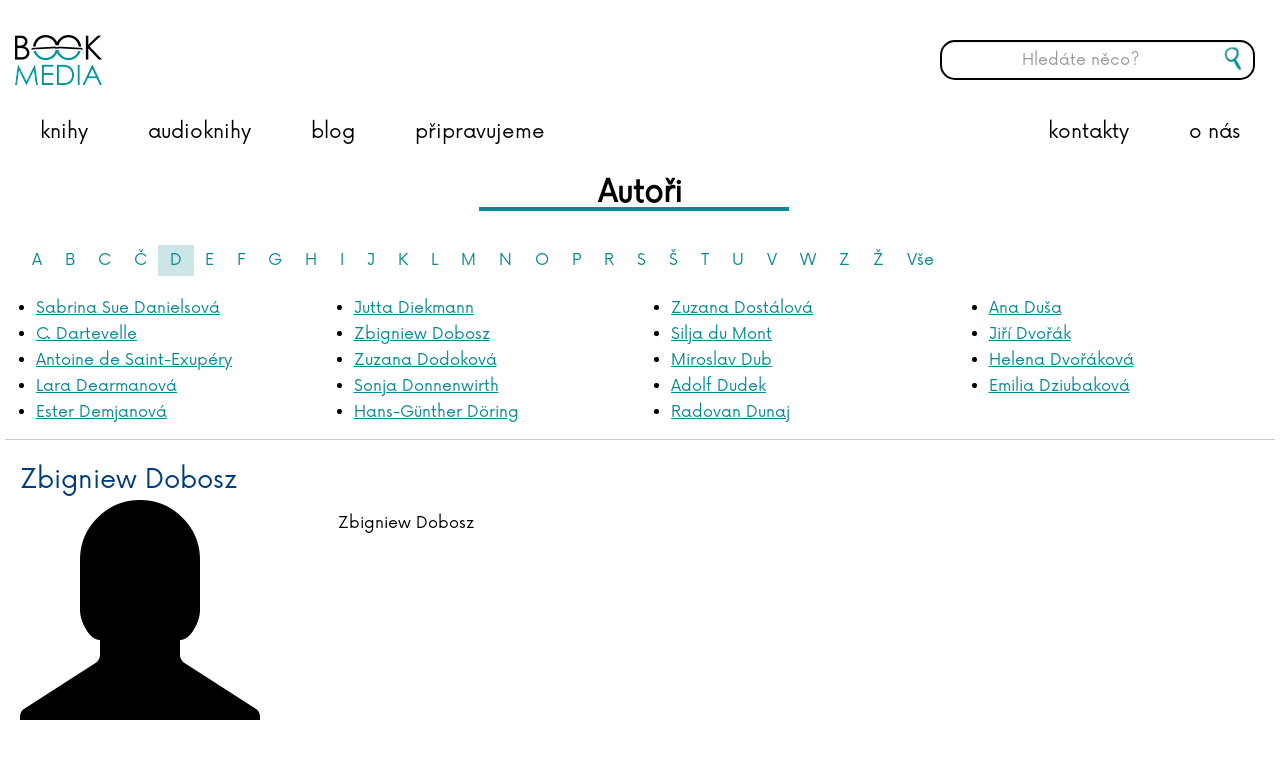

--- FILE ---
content_type: text/html; charset=utf-8
request_url: https://www.bookmedia.cz/persons/?personid=2675&letter=D
body_size: 29238
content:

<!doctype html>
<!--[if lt IE 7 ]> <html lang="en" class="no-js ie6"> <![endif]-->
<!--[if IE 7 ]>    <html lang="en" class="no-js ie7"> <![endif]-->
<!--[if IE 8 ]>    <html lang="en" class="no-js ie8"> <![endif]-->
<!--[if IE 9 ]>    <html lang="en" class="no-js ie9"> <![endif]-->
<!--[if (gt IE 9)|!(IE)]><!-->
<html lang="en" class="no-js">
<!--<![endif]-->
<head>
    <meta charset="UTF-8">
    <meta name="viewport" content="width=device-width, initial-scale=1, maximum-scale=1, user-scalable=0">
    <meta name="description" content=''>

    <!-- Turn off telephone number detection. -->
    <meta name="format-detection" content="telephone=no">

    
    <link rel="canonical" href="http://www.bookmedia.cz/persons/"/>
<title>Persons - BOOKMEDIA</title>	<meta property="og:type" content="website">
    <meta property="og:title" content="Persons - BOOKMEDIA" />
    <meta property="og:image" content="http://www.bookmedia.cz/media/1478/bookmedia-logo-new.png" />
    <meta property="og:url" content="http://www.bookmedia.cz/persons/" />
    <meta property="og:description" content="" />
    <meta property="og:site_name" content="BOOKMEDIA" />


    <!-- WEB FONT -->
    <link href="https://fonts.googleapis.com/css?family=Bree+Serif" rel="stylesheet">
    <!-- <link href="//netdna.bootstrapcdn.com/font-awesome/4.0.3/css/font-awesome.css" rel="stylesheet"> -->
    <!-- STYLESHEETS -->
    <link rel="stylesheet" href="/css/bootstrap.css">
    <link rel="stylesheet" href="/css/base.css">
    <link rel="stylesheet" href="/css/plugins.css">
    <link rel="stylesheet" href="/css/layout.css">
    <link rel="stylesheet" href="/css/palette.css">
    <link rel="stylesheet" href="/css/cmspem.css">

    <!-- INTERNAL STYLES -->
        <style>
        #site {
            max-width: 1400px;
        }

        header #logo a {
			text-indent:-9999px;
            width: 87px;
            height: 52px;
            background-image: url('/media/1478/bookmedia-logo-new.png?width=87&amp;height=52');
        }

        @media (max-width:767px) {
            header #logo a {
                background-image: url('/media/1478/bookmedia-logo-new.png?width=87&amp;height=52');
            }
        }

        @media only screen and (-webkit-min-device-pixel-ratio : 1.5), only screen and (min-device-pixel-ratio : 1.5), only screen and (-webkit-min-device-pixel-ratio : 2), only screen and (min-device-pixel-ratio : 2) {
            header #logo a {
                background-image: url('/media/1478/bookmedia-logo-new.png');
                background-size: 87px 52px;
            }
        }
    </style>


    <!-- SCRIPTS -->
    <script src="//ajax.googleapis.com/ajax/libs/jquery/1.11.1/jquery.min.js"></script>
    <script src="//cdnjs.cloudflare.com/ajax/libs/modernizr/2.8.3/modernizr.js"></script>
    <script src="/scripts/bootstrap.js"></script>
    <script src="/scripts/plugins.js"></script>
    <script src="/scripts/application.js"></script>
    <script src="/scripts/jquery.validate.min.js"></script>
    <script src="/scripts/jquery.validate.unobtrusive.min.js"></script>
    <script src="/scripts/jquery.unobtrusive-ajax.min.js"></script>
    <script src="/scripts/StickyMenu/jquery.sticky.js"></script>
    <script src="/Scripts/brainest_Slider.js"></script>
    <script src="/Scripts/brainest_Slider_vertical.js"></script>
    <script src="/Scripts/brainSlide.js"></script>
    <!--[if lt IE 9]>
    <script src="//oss.maxcdn.com/html5shiv/3.7.2/html5shiv.min.js"></script>
    <script src="//oss.maxcdn.com/respond/1.4.2/respond.min.js"></script>
    <![endif]-->
    <!-- ICONS -->
            <link rel="shortcut icon" href="/media/1453/logo-bookmedia-1_barva-web.png?width=32&height=32" type="image/png" />
        <link rel="apple-touch-icon" sizes="57x57" href="/media/1453/logo-bookmedia-1_barva-web.png?width=57&height=57">
        <link rel="apple-touch-icon" sizes="60x60" href="/media/1453/logo-bookmedia-1_barva-web.png?width=60&height=60">
        <link rel="apple-touch-icon" sizes="72x72" href="/media/1453/logo-bookmedia-1_barva-web.png?width=72&height=72">
        <link rel="apple-touch-icon" sizes="76x76" href="/media/1453/logo-bookmedia-1_barva-web.png?width=76&height=76">
        <link rel="apple-touch-icon" sizes="114x114" href="/media/1453/logo-bookmedia-1_barva-web.png?width=114&height=114">
        <link rel="apple-touch-icon" sizes="120x120" href="/media/1453/logo-bookmedia-1_barva-web.png?width=120&height=120">
        <link rel="apple-touch-icon" sizes="144x144" href="/media/1453/logo-bookmedia-1_barva-web.png?width=144&height=144">
        <link rel="apple-touch-icon" sizes="152x152" href="/media/1453/logo-bookmedia-1_barva-web.png?width=152&height=152">
        <link rel="apple-touch-icon" sizes="180x180" href="/media/1453/logo-bookmedia-1_barva-web.png?width=180&height=180">
        <link rel="icon" type="image/png" href="/media/1453/logo-bookmedia-1_barva-web.png?width=16&height=16" sizes="16x16">
        <link rel="icon" type="image/png" href="/media/1453/logo-bookmedia-1_barva-web.png?width=32&height=32" sizes="32x32">
        <link rel="icon" type="image/png" href="/media/1453/logo-bookmedia-1_barva-web.png?width=96&height=96" sizes="96x96">
        <link rel="icon" type="image/png" href="/media/1453/logo-bookmedia-1_barva-web.png?width=192&height=192" sizes="192x192">
        <meta name="msapplication-square70x70logo" content="/media/1453/logo-bookmedia-1_barva-web.png?width=70&height=70" />
        <meta name="msapplication-square150x150logo" content="/media/1453/logo-bookmedia-1_barva-web.png?width=150&height=150" />
        <meta name="msapplication-square310x310logo" content="/media/1453/logo-bookmedia-1_barva-web.png?width=310&height=310" />



    
    <script>
  (function(i,s,o,g,r,a,m){i['GoogleAnalyticsObject']=r;i[r]=i[r]||function(){
  (i[r].q=i[r].q||[]).push(arguments)},i[r].l=1*new Date();a=s.createElement(o),
  m=s.getElementsByTagName(o)[0];a.async=1;a.src=g;m.parentNode.insertBefore(a,m)
  })(window,document,'script','//www.google-analytics.com/analytics.js','ga');

  ga('create', 'UA-75864081-1', 'auto');
  ga('send', 'pageview');

</script>

    <!-- Sticky menu -->
    <script>
        $(window).load(function () {
            $("nav.main").sticky({ topSpacing: 0 });   

            $('nav.main').on('sticky-start', function () {
                $('.hledac .btn-search').show();
                $('#search_field-sticky').show();
            });

            $('nav.main').on('sticky-end', function () {
                $('.hledac .btn-search').hide();
                $('#search_field-sticky').hide();
            });
        });
    </script>

</head>

    <body>

	
	
	<!-- HEADER -->
    <header>
        <div class="container">
            <!-- LOGO -->
                <div id="logo"><a href="/">BOOKMEDIA</a></div>


            <!--// LOGO -->
            <!-- LANGUAGE SELECTOR -->
            
            <!-- // LANGUAGE SELECTOR -->
            <!-- NAVIGATION -->

            <div class="mobile-search-container"><button class="btn btn-mobile-search"></button></div>
            <div class="mobile-search-bar">
                <form class="navbar-form" role="search" action="/vysledky-hledani/" method="get" name="searchForm">
                    <div class="form-group">
                        <input type="text" class="form-control search-pole" id="search_field_mobile" name="search_field" placeholder='Hled&#225;te něco?' autocomplete="off">
                    </div>
                    <button type="submit" class="btn btn-search" style="height: 40px; position:absolute; top:30px;"></button>
                </form>
            </div>
            <div class="mobile-search-overlay"></div>

            <div class="navigation">

                <!-- EXPAND -->
                <a class="expand">
                    <em>Menu</em>
                    <span class="line top"></span>
                    <span class="line mid"></span>
                    <span class="line bottom"></span>
                </a>
                <!--// EXPAND -->
                <!-- REVEAL -->
                <div class="reveal">

                    
        <nav class="main">
			<!-- LOGO -->
            	<a href="/"><div id="logo-sticky"></div></a>
            <ul>
                        <li>						
                            <a href="/knihy"  >knihy</a>                          
                                <div class="dropdown-content">
                                    <div class="row">
                                        <div class="col-md-6 col-xs-12">
                                            <a class="dropdown-heading" href="/categories/knihy/beletrie-pro-deti-a-mladez/">Pro děti a mládež</a>
                                            <a class="dropdown-item" href="/categories/knihy/beletrie-pro-deti-a-mladez/knizky-pro-nejmensi-leporela/">pro nejmenší, leporela</a>
                                            <a class="dropdown-item" href="/categories/knihy/beletrie-pro-deti-a-mladez/pohadky-basnicky/">pohádky a básničky</a>
                                            <a class="dropdown-item" href="/categories/knihy/beletrie-pro-deti-a-mladez/">beletrie</a>
                                            <a class="dropdown-item" href="/categories/knihy/young-adult/">young adult</a>
                                            <a class="dropdown-item" href="/categories/knihy/popularne-naucna-pro-deti-a-mladez/">populárně naučná</a>
                                        </div>
                                        <div class="col-md-6 col-xs-12">
                                            <a class="dropdown-heading" href="/categories/knihy/popularne-naucna-pro-dospele/">Populárně naučná pro dospělé</a>
                                            <a class="dropdown-item" href="/categories/knihy/popularne-naucna-pro-dospele/sebezdokonalovani/">sebezdokonalování</a>
                                            <a class="dropdown-item" href="/categories/knihy/popularne-naucna-pro-dospele/hobby-edice-topp/">hobby, edice TOPP</a>
                                            <a class="dropdown-item" href="/categories/knihy/popularne-naucna-pro-dospele/volny-cas/">volný čas</a>
                                            <a class="dropdown-item" href="/categories/knihy/popularne-naucna-pro-dospele/ziva-priroda/">živá příroda</a>
                                            <a class="dropdown-item" href="/categories/knihy/popularne-naucna-pro-dospele/kucharky-a-napoje/">kuchařky</a>
                                            <a class="dropdown-item" href="/categories/knihy/popularne-naucna-pro-dospele/dejiny-a-fakta/">dějiny a fakta</a>
                                        </div>
                                    </div>
                                    <div class="row">
                                        <div class="col-md-6 col-xs-12">
                                            <a class="dropdown-heading" href="/categories/knihy/beletrie-pro-dospele/">Beletrie pro dospělé</a>
                                            <a class="dropdown-item" href="/categories/knihy/beletrie-pro-dospele/romany/">romány</a>
                                            <a class="dropdown-item" href="/categories/knihy/beletrie-pro-dospele/detektivky/">detektivky a thrillery</a>
                                        </div>
                                        
                                    </div>
                                </div>
		                </li>
                        <li>						
                            <a href="/audioknihy"  >audioknihy</a>                          
                                <div class="dropdown-content onecolumn">
                                        <a class="dropdown-heading" href="/categories/audioknihy/detska-literatura/">Dětsk&#225; literatura</a>
                                        <a class="dropdown-heading" href="/categories/audioknihy/fantasy-a-sci-fi/">Fantasy a sci-fi</a>
                                        <a class="dropdown-heading" href="/categories/audioknihy/horory-a-mystika/">Horory a mystika</a>
                                        <a class="dropdown-heading" href="/categories/audioknihy/historicke-romany-a-povidky/">Historick&#233; rom&#225;ny a pov&#237;dky</a>
                                        <a class="dropdown-heading" href="/categories/audioknihy/detektivky-a-thrillery/">Detektivky a thrillery</a>
                                        <a class="dropdown-heading" href="/categories/audioknihy/pro-zeny/">Pro ženy</a>
                                        <a class="dropdown-heading" href="/categories/audioknihy/vzpominky-a-biografie/">Vzpom&#237;nky a biografie</a>
                                        <a class="dropdown-heading" href="/categories/audioknihy/spolecenska-proza/">Společensk&#225; pr&#243;za</a>
                                        <a class="dropdown-heading" href="/categories/audioknihy/young-adult/">Young adult</a>
                                        <a class="dropdown-heading" href="/categories/audioknihy/ceska-literatura/">Česk&#225; literatura</a>
                                        <a class="dropdown-heading" href="/categories/audioknihy/zahranicni-literatura/">Zahraničn&#237; literatura</a>
                                        <a class="dropdown-heading" href="/categories/audioknihy/literatura-faktu-a-publicistika/">Literatura faktu a publicistika</a>
                                        <a class="dropdown-heading" href="/categories/audioknihy/osobni-rozvoj/">Osobn&#237; rozvoj</a>
                                </div>
		                </li>
                        <li >
								
								<a href="/blog/"   >
									<span>

								blog      

									</span>
								</a>
									
                                                                                </li>
                        <li >
								
								<a href="/coming-soon/"   >
									<span>

								připravujeme      

									</span>
								</a>
									
                                                                                </li>
                        <li >
								
								<a href="/o-nas/"   >
									<span>

								o nás      

									</span>
								</a>
									
                                                                                </li>
                        <li >
								
								<a href="/kontakty/"   >
									<span>

								kontakty      

									</span>
								</a>
									
                                                                                </li>
                <li class="hledac">
                    <form class="navbar-form" role="search" action="/vysledky-hledani/" method="get" name="searchForm-sticky">
                        <div class="form-group">
                            <input type="text" class="form-control search-pole" id="search_field-sticky" name="search_field" placeholder='Hled&#225;te něco?' autocomplete="off">
                        </div>
                        <button type="submit" class="btn btn-search"></button>
                    </form>
                </li>
            </ul>
        </nav>





                    	
    <nav class="top">
        <ul>
                    <li>
                        <a href="/sitemap/"  >Sitemap</a>      
                    </li>

        </ul>                                                            
	</nav> 




                    <!-- SITE SEARCH -->
                    	<div class="site_search col-md-3 col-sm-4">
		<form class="navbar-form" role="search" action="/vysledky-hledani/" method="get" name="searchForm">
			<div class="form-group">
                <input type="text" class="form-control search-pole" id="search_field" name="search_field" placeholder='Hled&#225;te něco?' autocomplete="off">
			</div>
			<button type="submit" class="btn btn-search"></button>
		</form>
	</div>


                    <!--// SITE SEARCH -->

                </div>
                <!--// REVEAL -->
            </div>
            <!--// NAVIGATION -->
        </div>
		<div class="header-full"></div>
    </header>
    <!--// HEADER -->
	
	
<!-- SITE -->
<div id="site">
    
						

    

<!-- CONTENT -->
<section class="content">
    <div class="container">

        <!-- ROW -->
        <div class="row">

            <!-- CONTENT COL -->
            <div id="wide_col" class="col-xs-12" role="main">

            <h1 class="heading-main-underlined">Autoři</h1>

            <!-- IMAGE -->
            


            <!--// IMAGE -->
            

            



  


            	<link type="text/css" href="/css/brainest.css" rel="stylesheet" />

<script src="/scripts/jquery.dotdotdot.min.js"></script>
	

<script type="text/javascript">
	$(document).ready(function() {
		$(".actuality-grid .info .text").dotdotdot({ellipsis: '... ', wrap: 'word'});
		//$(".product-item .description").dotdotdot({ellipsis: '... ', wrap: 'word'});
        $(".product-item .description").each(function () {
            var href = $(this).parent().find('.img a').attr('href');
            $(this).append('<a style="text-decoration: none;" href="' + href + '"> ...</a>');
            $(this).dotdotdot({ ellipsis: '', wrap: 'word', after: 'a' });
        });
	});			
</script>



<div class="persons-letters">
<ul class="pagination text-left">
		<li class=""><a href="http://www.bookmedia.cz/persons/?personid=2675&amp;letter=A">A</a></li>
		<li class=""><a href="http://www.bookmedia.cz/persons/?personid=2675&amp;letter=B">B</a></li>
		<li class=""><a href="http://www.bookmedia.cz/persons/?personid=2675&amp;letter=C">C</a></li>
		<li class=""><a href="http://www.bookmedia.cz/persons/?personid=2675&amp;letter=%c4%8c">Č</a></li>
		<li class="active"><a href="http://www.bookmedia.cz/persons/?personid=2675&amp;letter=D">D</a></li>
		<li class=""><a href="http://www.bookmedia.cz/persons/?personid=2675&amp;letter=E">E</a></li>
		<li class=""><a href="http://www.bookmedia.cz/persons/?personid=2675&amp;letter=F">F</a></li>
		<li class=""><a href="http://www.bookmedia.cz/persons/?personid=2675&amp;letter=G">G</a></li>
		<li class=""><a href="http://www.bookmedia.cz/persons/?personid=2675&amp;letter=H">H</a></li>
		<li class=""><a href="http://www.bookmedia.cz/persons/?personid=2675&amp;letter=I">I</a></li>
		<li class=""><a href="http://www.bookmedia.cz/persons/?personid=2675&amp;letter=J">J</a></li>
		<li class=""><a href="http://www.bookmedia.cz/persons/?personid=2675&amp;letter=K">K</a></li>
		<li class=""><a href="http://www.bookmedia.cz/persons/?personid=2675&amp;letter=L">L</a></li>
		<li class=""><a href="http://www.bookmedia.cz/persons/?personid=2675&amp;letter=M">M</a></li>
		<li class=""><a href="http://www.bookmedia.cz/persons/?personid=2675&amp;letter=N">N</a></li>
		<li class=""><a href="http://www.bookmedia.cz/persons/?personid=2675&amp;letter=O">O</a></li>
		<li class=""><a href="http://www.bookmedia.cz/persons/?personid=2675&amp;letter=P">P</a></li>
		<li class=""><a href="http://www.bookmedia.cz/persons/?personid=2675&amp;letter=R">R</a></li>
		<li class=""><a href="http://www.bookmedia.cz/persons/?personid=2675&amp;letter=S">S</a></li>
		<li class=""><a href="http://www.bookmedia.cz/persons/?personid=2675&amp;letter=%c5%a0">Š</a></li>
		<li class=""><a href="http://www.bookmedia.cz/persons/?personid=2675&amp;letter=T">T</a></li>
		<li class=""><a href="http://www.bookmedia.cz/persons/?personid=2675&amp;letter=U">U</a></li>
		<li class=""><a href="http://www.bookmedia.cz/persons/?personid=2675&amp;letter=V">V</a></li>
		<li class=""><a href="http://www.bookmedia.cz/persons/?personid=2675&amp;letter=W">W</a></li>
		<li class=""><a href="http://www.bookmedia.cz/persons/?personid=2675&amp;letter=Z">Z</a></li>
		<li class=""><a href="http://www.bookmedia.cz/persons/?personid=2675&amp;letter=%c5%bd">Ž</a></li>
			<li><a href="http://www.bookmedia.cz/persons/?personid=2675">Vše</a></li>
</ul>
</div>
	
<div class="pull-left"></div>
<div class="row author-list">
	<div class="col-md-3">
	<ul>
			<li><a href="http://www.bookmedia.cz/persons/?personid=4069&amp;letter=D">Sabrina Sue Danielsov&#225;</a></li>
			<li><a href="http://www.bookmedia.cz/persons/?personid=2417&amp;letter=D">C. Dartevelle</a></li>
			<li><a href="http://www.bookmedia.cz/persons/?personid=5708&amp;letter=D">Antoine de Saint-Exup&#233;ry</a></li>
			<li><a href="http://www.bookmedia.cz/persons/?personid=5506&amp;letter=D">Lara Dearmanov&#225;</a></li>
			<li><a href="http://www.bookmedia.cz/persons/?personid=6700&amp;letter=D">Ester Demjanov&#225;</a></li>
	</ul>
	</div>
	<div class="col-md-3">
	<ul>
			<li><a href="http://www.bookmedia.cz/persons/?personid=2420&amp;letter=D">Jutta Diekmann</a></li>
			<li><a href="http://www.bookmedia.cz/persons/?personid=5910&amp;letter=D">Zbigniew Dobosz</a></li>
			<li><a href="http://www.bookmedia.cz/persons/?personid=6803&amp;letter=D">Zuzana Dodokov&#225;</a></li>
			<li><a href="http://www.bookmedia.cz/persons/?personid=4005&amp;letter=D">Sonja Donnenwirth</a></li>
			<li><a href="http://www.bookmedia.cz/persons/?personid=5247&amp;letter=D">Hans-G&#252;nther D&#246;ring</a></li>
	</ul>
	</div>
	<div class="col-md-3">
	<ul>
			<li><a href="http://www.bookmedia.cz/persons/?personid=5884&amp;letter=D">Zuzana Dost&#225;lov&#225;</a></li>
			<li><a href="http://www.bookmedia.cz/persons/?personid=2422&amp;letter=D">Silja du Mont</a></li>
			<li><a href="http://www.bookmedia.cz/persons/?personid=5688&amp;letter=D">Miroslav Dub</a></li>
			<li><a href="http://www.bookmedia.cz/persons/?personid=2398&amp;letter=D">Adolf Dudek</a></li>
			<li><a href="http://www.bookmedia.cz/persons/?personid=5859&amp;letter=D">Radovan Dunaj</a></li>
	</ul>
	</div>
	<div class="col-md-3">
	<ul>
			<li><a href="http://www.bookmedia.cz/persons/?personid=7088&amp;letter=D">Ana Duša</a></li>
			<li><a href="http://www.bookmedia.cz/persons/?personid=2399&amp;letter=D">Jiř&#237; Dvoř&#225;k</a></li>
			<li><a href="http://www.bookmedia.cz/persons/?personid=4098&amp;letter=D">Helena Dvoř&#225;kov&#225;</a></li>
			<li><a href="http://www.bookmedia.cz/persons/?personid=7097&amp;letter=D">Emilia Dziubakov&#225;</a></li>
	</ul>
	</div>
</div>

<div class="clear"></div>


<div class="person-detail row">
		<div class="col-md-12"><h3>Zbigniew Dobosz</h3></div>
	<div class="image col-md-3">
			<div class="glyphicon glyphicon-user"></div>
	</div>	
	<div class="col-md-9 col-sm-12 text-justify">
		 Zbigniew Dobosz
		
	</div>
</div>
	<div class="person-books">&nbsp;</div>
	

<input type="hidden" value="false" id="comming" />


<div class="product-list row">
        <div class="product-item col-md-3 knihy">
            <div class="img">
                    <a style="position: relative;" href="/products/sachy/">

                        <div class="image-overlay"><span>více o knize</span></div> <!-- <a href="/products/sachy/">více o knize</a> -->
                        <img src="https://img.pemic.cz/sortimg/030/2/4/0302484-20.JPG" class="img-responsive">

                    </a>
            </div>
            
            <div class="description">V Šachohradu se chystá velká bitva o trůn. Není to ale ledajaká bitva, jedná se o šachový turnaj - přesněji tedy šachovou partii. Tato knížka je určená pro děti, které se prostřednictvím bohatě ilustrovaného příběhu o obyvatelích Šachohradu zábavnou formou naučí pravidla hry v šachy. Ne náhodou se hra v šachy nazývá královskou hrou. Výborně tříbí mysl, podporuje rozvoj logického myšlení a představivosti, trénuje paměť, soustředění a trpělivost. A to jsou opravdu neocenitelné vlastnosti.</div>
            
            
        </div>
</div>
<script type="text/javascript">
	var _product = {
		pageCount: 1,
		pageIndex: 1,
		url: 'http://www.bookmedia.cz/persons/?personid=2675&amp;letter=D&amp;pageIndex=X1X1X1',
		nextPage: function() {
			_product.pageIndex = _product.pageIndex + 1;
			if (_product.pageCount <= _product.pageIndex)
			{
				$('#product-list-next').hide();
			}
			$.ajax({
			  url: _product.url.replace('X1X1X1', _product.pageIndex.toString()),
			  method: 'GET'
			}).done(function(data) {
				var items = $('.product-list');
				items.append($(data).find('.product-list > .product-item'));

				$(".product-item .description").each(function () {
					if (!$(this).hasClass('is-truncated') && /*!$(this).has('a').length &&*/ ($(this).children().length > 0 || $(this).text().length > 0)) {
						var href = $(this).parent().find('.img a').attr('href');
						$(this).append('<a style="text-decoration: none;" href="' + href + '"> ...</a>');
						$(this).dotdotdot({ ellipsis: '', wrap: 'word', after: 'a' });
                    }
                });
			});
		}
	}
    $(document).ajaxComplete(function () {
        $('.product-item .description p').each(function () {
            if ($(this).text().length == 0) {
                $(this).remove();
            }
		});


    });
</script>


<script type="text/javascript">
	$(document).ready(function () {
		$('.product-item').removeClass('audioknihy');
		$('.heading-main-underlined').css('text-transform', 'none');
	});
</script>











        </div>
        <!--// CONTENT COL -->
        

    </div>
    <!--// ROW -->
    

    </div>
</section>
<!--// CONTENT -->






    <!-- OUTRO STRIP -->
    

     <!--// OUTRO STRIP -->
</div>
    <!-- FOOTER -->
    <footer>
        <div class="container">

            <!-- ROW -->
            <div class="row">

                <div class="col-md-4 col-sm-6"> 

                    <!-- COMPANY DETAILS -->
                        <div class="company_details">
		<p class="heading">EUROMEDIA GROUP, a. s.</p>
			<address>
			<p><span>Nádražní 762/32</span></p>
<p><span>150 00 Praha 5</span></p>
<p><span>Czech Republic</span></p>
<p><span>bookmedia@euromedia.cz</span></p>
<p> </p>
<p style="font-size: 18px;"> </p>
<p> </p>
		</address>
	<p><a data-id="7121" href="/media/1607/20251120-fuze_emg_pemic.pdf" target="_blank" title="20251120-fuze_EMG_PEMIC.pdf" class="fusion-text">Oznámení o fúzi společnosti</a></p>	</div> 

                    <!--// COMPANY DETAILS -->

                </div>

                <div class="col-md-4 col-sm-6 ">
                    

                    	
        <div class="quick_links">
	        <p class="heading">Rychl&#233; odkazy</p>
					<nav class="row">
			    <ul>
                    <li class="col-md-6 col-xs-6">
                        <a href="/formular-autori/"  >
                            <i class="fa fa-angle-right"></i>Pro autory
                        </a>
                    </li>
                    <li class="col-md-6 col-xs-6">
                        <a href="/kontakty/"  >
                            <i class="fa fa-angle-right"></i>Kontakty
                        </a>
                    </li>
                    <li class="col-md-6 col-xs-6">
                        <a href="/formular-prekladatele/"  >
                            <i class="fa fa-angle-right"></i>Pro překladatele
                        </a>
                    </li>
                    <li class="col-md-6 col-xs-6">
                        <a href="/o-nas/"  >
                            <i class="fa fa-angle-right"></i>O n&#225;s
                        </a>
                    </li>
				</ul>
			</nav> 
		</div>


                </div>

                <div class="col-md-4 col-sm-12">

                            <div class="social">
	        <p class="heading">Najdete n&#225;s na soci&#225;ln&#237;ch s&#237;t&#237;ch</p>
	        <nav>
                <ul>
                                                                                    <li class="pinterest"><a href="https://www.facebook.com/Bookmedia-nakladatelstv%C3%AD-1709180102686962/" class="symbol" target="_blank" title="Link will open in a new window/tab">pinterest</a></li>
                                            <li class="instagram"><a href="https://www.instagram.com/bookmediacz/" class="symbol" target="_blank" title="Link will open in a new window/tab">instagram</a></li>
                                            <li class="facebook"><a href="https://www.facebook.com/knizkyTOPP/" class="symbol" target="_blank" title="Link will open in a new window/tab">facebook</a></li>
                                                                                                                    </ul>
	    </nav>
    </div>   


                </div>

            </div>
            <!--// ROW -->
            <!-- ROW -->
            
            <!--// ROW -->

        </div>
    </footer>
    <!--// FOOTER -->
    <!-- BACK TO TOP -->
    <span id="top-link-block">
        <a href="#top" class="well well-sm" onclick="$('html,body').animate({scrollTop:0},'slow');return false;">
            <i class="glyphicon glyphicon-chevron-up"></i>
        </a>
    </span>
    <!--// BACK TO TOP -->


<!--// SITE -->


</body>
</html>